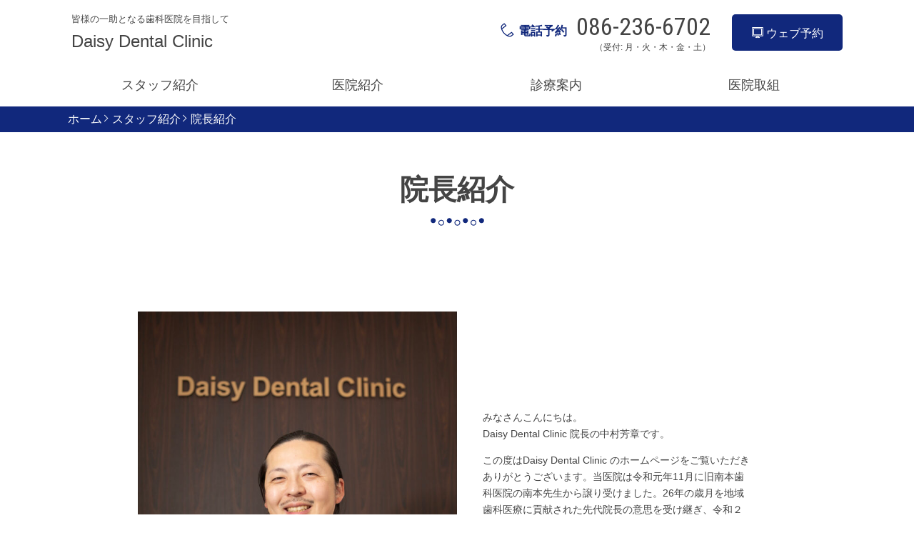

--- FILE ---
content_type: text/html; charset=UTF-8
request_url: https://daisy2020.com/%E3%82%B9%E3%82%BF%E3%83%83%E3%83%95%E7%B4%B9%E4%BB%8B/%E5%8C%BB%E9%99%A2%E7%90%86%E5%BF%B5/
body_size: 18807
content:
<!DOCTYPE html>
<html lang="ja">

<head>
    <meta charset="UTF-8">
    <meta http-equiv="X-UA-Compatible" content="IE=edge">
    <meta name="viewport" content="width=device-width, initial-scale=1.0,shrink-to-fit=no">
    <meta name="format-detection" content="telephone=no">
    <!-- Stylesheet -->
    <link rel="start" href="https://daisy2020.com" title="ホーム">
    <title>院長紹介 &#8211; Daisy Dental Clinic</title>
<meta name='robots' content='max-image-preview:large' />
<link rel='dns-prefetch' href='//webfonts.xserver.jp' />
<link rel='dns-prefetch' href='//fonts.googleapis.com' />
<link rel="alternate" type="application/rss+xml" title="Daisy Dental Clinic &raquo; フィード" href="https://daisy2020.com/feed/" />
<link rel="alternate" type="application/rss+xml" title="Daisy Dental Clinic &raquo; コメントフィード" href="https://daisy2020.com/comments/feed/" />
<link rel="alternate" title="oEmbed (JSON)" type="application/json+oembed" href="https://daisy2020.com/wp-json/oembed/1.0/embed?url=https%3A%2F%2Fdaisy2020.com%2F%25e3%2582%25b9%25e3%2582%25bf%25e3%2583%2583%25e3%2583%2595%25e7%25b4%25b9%25e4%25bb%258b%2F%25e5%258c%25bb%25e9%2599%25a2%25e7%2590%2586%25e5%25bf%25b5%2F" />
<link rel="alternate" title="oEmbed (XML)" type="text/xml+oembed" href="https://daisy2020.com/wp-json/oembed/1.0/embed?url=https%3A%2F%2Fdaisy2020.com%2F%25e3%2582%25b9%25e3%2582%25bf%25e3%2583%2583%25e3%2583%2595%25e7%25b4%25b9%25e4%25bb%258b%2F%25e5%258c%25bb%25e9%2599%25a2%25e7%2590%2586%25e5%25bf%25b5%2F&#038;format=xml" />
<style id='wp-img-auto-sizes-contain-inline-css' type='text/css'>
img:is([sizes=auto i],[sizes^="auto," i]){contain-intrinsic-size:3000px 1500px}
/*# sourceURL=wp-img-auto-sizes-contain-inline-css */
</style>
<style id='wp-emoji-styles-inline-css' type='text/css'>

	img.wp-smiley, img.emoji {
		display: inline !important;
		border: none !important;
		box-shadow: none !important;
		height: 1em !important;
		width: 1em !important;
		margin: 0 0.07em !important;
		vertical-align: -0.1em !important;
		background: none !important;
		padding: 0 !important;
	}
/*# sourceURL=wp-emoji-styles-inline-css */
</style>
<style id='wp-block-library-inline-css' type='text/css'>
:root{--wp-block-synced-color:#7a00df;--wp-block-synced-color--rgb:122,0,223;--wp-bound-block-color:var(--wp-block-synced-color);--wp-editor-canvas-background:#ddd;--wp-admin-theme-color:#007cba;--wp-admin-theme-color--rgb:0,124,186;--wp-admin-theme-color-darker-10:#006ba1;--wp-admin-theme-color-darker-10--rgb:0,107,160.5;--wp-admin-theme-color-darker-20:#005a87;--wp-admin-theme-color-darker-20--rgb:0,90,135;--wp-admin-border-width-focus:2px}@media (min-resolution:192dpi){:root{--wp-admin-border-width-focus:1.5px}}.wp-element-button{cursor:pointer}:root .has-very-light-gray-background-color{background-color:#eee}:root .has-very-dark-gray-background-color{background-color:#313131}:root .has-very-light-gray-color{color:#eee}:root .has-very-dark-gray-color{color:#313131}:root .has-vivid-green-cyan-to-vivid-cyan-blue-gradient-background{background:linear-gradient(135deg,#00d084,#0693e3)}:root .has-purple-crush-gradient-background{background:linear-gradient(135deg,#34e2e4,#4721fb 50%,#ab1dfe)}:root .has-hazy-dawn-gradient-background{background:linear-gradient(135deg,#faaca8,#dad0ec)}:root .has-subdued-olive-gradient-background{background:linear-gradient(135deg,#fafae1,#67a671)}:root .has-atomic-cream-gradient-background{background:linear-gradient(135deg,#fdd79a,#004a59)}:root .has-nightshade-gradient-background{background:linear-gradient(135deg,#330968,#31cdcf)}:root .has-midnight-gradient-background{background:linear-gradient(135deg,#020381,#2874fc)}:root{--wp--preset--font-size--normal:16px;--wp--preset--font-size--huge:42px}.has-regular-font-size{font-size:1em}.has-larger-font-size{font-size:2.625em}.has-normal-font-size{font-size:var(--wp--preset--font-size--normal)}.has-huge-font-size{font-size:var(--wp--preset--font-size--huge)}.has-text-align-center{text-align:center}.has-text-align-left{text-align:left}.has-text-align-right{text-align:right}.has-fit-text{white-space:nowrap!important}#end-resizable-editor-section{display:none}.aligncenter{clear:both}.items-justified-left{justify-content:flex-start}.items-justified-center{justify-content:center}.items-justified-right{justify-content:flex-end}.items-justified-space-between{justify-content:space-between}.screen-reader-text{border:0;clip-path:inset(50%);height:1px;margin:-1px;overflow:hidden;padding:0;position:absolute;width:1px;word-wrap:normal!important}.screen-reader-text:focus{background-color:#ddd;clip-path:none;color:#444;display:block;font-size:1em;height:auto;left:5px;line-height:normal;padding:15px 23px 14px;text-decoration:none;top:5px;width:auto;z-index:100000}html :where(.has-border-color){border-style:solid}html :where([style*=border-top-color]){border-top-style:solid}html :where([style*=border-right-color]){border-right-style:solid}html :where([style*=border-bottom-color]){border-bottom-style:solid}html :where([style*=border-left-color]){border-left-style:solid}html :where([style*=border-width]){border-style:solid}html :where([style*=border-top-width]){border-top-style:solid}html :where([style*=border-right-width]){border-right-style:solid}html :where([style*=border-bottom-width]){border-bottom-style:solid}html :where([style*=border-left-width]){border-left-style:solid}html :where(img[class*=wp-image-]){height:auto;max-width:100%}:where(figure){margin:0 0 1em}html :where(.is-position-sticky){--wp-admin--admin-bar--position-offset:var(--wp-admin--admin-bar--height,0px)}@media screen and (max-width:600px){html :where(.is-position-sticky){--wp-admin--admin-bar--position-offset:0px}}

/*# sourceURL=wp-block-library-inline-css */
</style><style id='wp-block-media-text-inline-css' type='text/css'>
.wp-block-media-text{box-sizing:border-box;
  /*!rtl:begin:ignore*/direction:ltr;
  /*!rtl:end:ignore*/display:grid;grid-template-columns:50% 1fr;grid-template-rows:auto}.wp-block-media-text.has-media-on-the-right{grid-template-columns:1fr 50%}.wp-block-media-text.is-vertically-aligned-top>.wp-block-media-text__content,.wp-block-media-text.is-vertically-aligned-top>.wp-block-media-text__media{align-self:start}.wp-block-media-text.is-vertically-aligned-center>.wp-block-media-text__content,.wp-block-media-text.is-vertically-aligned-center>.wp-block-media-text__media,.wp-block-media-text>.wp-block-media-text__content,.wp-block-media-text>.wp-block-media-text__media{align-self:center}.wp-block-media-text.is-vertically-aligned-bottom>.wp-block-media-text__content,.wp-block-media-text.is-vertically-aligned-bottom>.wp-block-media-text__media{align-self:end}.wp-block-media-text>.wp-block-media-text__media{
  /*!rtl:begin:ignore*/grid-column:1;grid-row:1;
  /*!rtl:end:ignore*/margin:0}.wp-block-media-text>.wp-block-media-text__content{direction:ltr;
  /*!rtl:begin:ignore*/grid-column:2;grid-row:1;
  /*!rtl:end:ignore*/padding:0 8%;word-break:break-word}.wp-block-media-text.has-media-on-the-right>.wp-block-media-text__media{
  /*!rtl:begin:ignore*/grid-column:2;grid-row:1
  /*!rtl:end:ignore*/}.wp-block-media-text.has-media-on-the-right>.wp-block-media-text__content{
  /*!rtl:begin:ignore*/grid-column:1;grid-row:1
  /*!rtl:end:ignore*/}.wp-block-media-text__media a{display:block}.wp-block-media-text__media img,.wp-block-media-text__media video{height:auto;max-width:unset;vertical-align:middle;width:100%}.wp-block-media-text.is-image-fill>.wp-block-media-text__media{background-size:cover;height:100%;min-height:250px}.wp-block-media-text.is-image-fill>.wp-block-media-text__media>a{display:block;height:100%}.wp-block-media-text.is-image-fill>.wp-block-media-text__media img{height:1px;margin:-1px;overflow:hidden;padding:0;position:absolute;width:1px;clip:rect(0,0,0,0);border:0}.wp-block-media-text.is-image-fill-element>.wp-block-media-text__media{height:100%;min-height:250px}.wp-block-media-text.is-image-fill-element>.wp-block-media-text__media>a{display:block;height:100%}.wp-block-media-text.is-image-fill-element>.wp-block-media-text__media img{height:100%;object-fit:cover;width:100%}@media (max-width:600px){.wp-block-media-text.is-stacked-on-mobile{grid-template-columns:100%!important}.wp-block-media-text.is-stacked-on-mobile>.wp-block-media-text__media{grid-column:1;grid-row:1}.wp-block-media-text.is-stacked-on-mobile>.wp-block-media-text__content{grid-column:1;grid-row:2}}
/*# sourceURL=https://daisy2020.com/wp-includes/blocks/media-text/style.min.css */
</style>
<style id='wp-block-paragraph-inline-css' type='text/css'>
.is-small-text{font-size:.875em}.is-regular-text{font-size:1em}.is-large-text{font-size:2.25em}.is-larger-text{font-size:3em}.has-drop-cap:not(:focus):first-letter{float:left;font-size:8.4em;font-style:normal;font-weight:100;line-height:.68;margin:.05em .1em 0 0;text-transform:uppercase}body.rtl .has-drop-cap:not(:focus):first-letter{float:none;margin-left:.1em}p.has-drop-cap.has-background{overflow:hidden}:root :where(p.has-background){padding:1.25em 2.375em}:where(p.has-text-color:not(.has-link-color)) a{color:inherit}p.has-text-align-left[style*="writing-mode:vertical-lr"],p.has-text-align-right[style*="writing-mode:vertical-rl"]{rotate:180deg}
/*# sourceURL=https://daisy2020.com/wp-includes/blocks/paragraph/style.min.css */
</style>
<style id='wp-block-verse-inline-css' type='text/css'>
pre.wp-block-verse{overflow:auto;white-space:pre-wrap}:where(pre.wp-block-verse){font-family:inherit}
/*# sourceURL=https://daisy2020.com/wp-includes/blocks/verse/style.min.css */
</style>
<style id='global-styles-inline-css' type='text/css'>
:root{--wp--preset--aspect-ratio--square: 1;--wp--preset--aspect-ratio--4-3: 4/3;--wp--preset--aspect-ratio--3-4: 3/4;--wp--preset--aspect-ratio--3-2: 3/2;--wp--preset--aspect-ratio--2-3: 2/3;--wp--preset--aspect-ratio--16-9: 16/9;--wp--preset--aspect-ratio--9-16: 9/16;--wp--preset--color--black: #000000;--wp--preset--color--cyan-bluish-gray: #abb8c3;--wp--preset--color--white: #ffffff;--wp--preset--color--pale-pink: #f78da7;--wp--preset--color--vivid-red: #cf2e2e;--wp--preset--color--luminous-vivid-orange: #ff6900;--wp--preset--color--luminous-vivid-amber: #fcb900;--wp--preset--color--light-green-cyan: #7bdcb5;--wp--preset--color--vivid-green-cyan: #00d084;--wp--preset--color--pale-cyan-blue: #8ed1fc;--wp--preset--color--vivid-cyan-blue: #0693e3;--wp--preset--color--vivid-purple: #9b51e0;--wp--preset--gradient--vivid-cyan-blue-to-vivid-purple: linear-gradient(135deg,rgb(6,147,227) 0%,rgb(155,81,224) 100%);--wp--preset--gradient--light-green-cyan-to-vivid-green-cyan: linear-gradient(135deg,rgb(122,220,180) 0%,rgb(0,208,130) 100%);--wp--preset--gradient--luminous-vivid-amber-to-luminous-vivid-orange: linear-gradient(135deg,rgb(252,185,0) 0%,rgb(255,105,0) 100%);--wp--preset--gradient--luminous-vivid-orange-to-vivid-red: linear-gradient(135deg,rgb(255,105,0) 0%,rgb(207,46,46) 100%);--wp--preset--gradient--very-light-gray-to-cyan-bluish-gray: linear-gradient(135deg,rgb(238,238,238) 0%,rgb(169,184,195) 100%);--wp--preset--gradient--cool-to-warm-spectrum: linear-gradient(135deg,rgb(74,234,220) 0%,rgb(151,120,209) 20%,rgb(207,42,186) 40%,rgb(238,44,130) 60%,rgb(251,105,98) 80%,rgb(254,248,76) 100%);--wp--preset--gradient--blush-light-purple: linear-gradient(135deg,rgb(255,206,236) 0%,rgb(152,150,240) 100%);--wp--preset--gradient--blush-bordeaux: linear-gradient(135deg,rgb(254,205,165) 0%,rgb(254,45,45) 50%,rgb(107,0,62) 100%);--wp--preset--gradient--luminous-dusk: linear-gradient(135deg,rgb(255,203,112) 0%,rgb(199,81,192) 50%,rgb(65,88,208) 100%);--wp--preset--gradient--pale-ocean: linear-gradient(135deg,rgb(255,245,203) 0%,rgb(182,227,212) 50%,rgb(51,167,181) 100%);--wp--preset--gradient--electric-grass: linear-gradient(135deg,rgb(202,248,128) 0%,rgb(113,206,126) 100%);--wp--preset--gradient--midnight: linear-gradient(135deg,rgb(2,3,129) 0%,rgb(40,116,252) 100%);--wp--preset--font-size--small: 14px;--wp--preset--font-size--medium: 20px;--wp--preset--font-size--large: 24px;--wp--preset--font-size--x-large: 42px;--wp--preset--font-size--normal: 18px;--wp--preset--font-size--huge: 32px;--wp--preset--spacing--20: 0.44rem;--wp--preset--spacing--30: 0.67rem;--wp--preset--spacing--40: 1rem;--wp--preset--spacing--50: 1.5rem;--wp--preset--spacing--60: 2.25rem;--wp--preset--spacing--70: 3.38rem;--wp--preset--spacing--80: 5.06rem;--wp--preset--shadow--natural: 6px 6px 9px rgba(0, 0, 0, 0.2);--wp--preset--shadow--deep: 12px 12px 50px rgba(0, 0, 0, 0.4);--wp--preset--shadow--sharp: 6px 6px 0px rgba(0, 0, 0, 0.2);--wp--preset--shadow--outlined: 6px 6px 0px -3px rgb(255, 255, 255), 6px 6px rgb(0, 0, 0);--wp--preset--shadow--crisp: 6px 6px 0px rgb(0, 0, 0);}:where(.is-layout-flex){gap: 0.5em;}:where(.is-layout-grid){gap: 0.5em;}body .is-layout-flex{display: flex;}.is-layout-flex{flex-wrap: wrap;align-items: center;}.is-layout-flex > :is(*, div){margin: 0;}body .is-layout-grid{display: grid;}.is-layout-grid > :is(*, div){margin: 0;}:where(.wp-block-columns.is-layout-flex){gap: 2em;}:where(.wp-block-columns.is-layout-grid){gap: 2em;}:where(.wp-block-post-template.is-layout-flex){gap: 1.25em;}:where(.wp-block-post-template.is-layout-grid){gap: 1.25em;}.has-black-color{color: var(--wp--preset--color--black) !important;}.has-cyan-bluish-gray-color{color: var(--wp--preset--color--cyan-bluish-gray) !important;}.has-white-color{color: var(--wp--preset--color--white) !important;}.has-pale-pink-color{color: var(--wp--preset--color--pale-pink) !important;}.has-vivid-red-color{color: var(--wp--preset--color--vivid-red) !important;}.has-luminous-vivid-orange-color{color: var(--wp--preset--color--luminous-vivid-orange) !important;}.has-luminous-vivid-amber-color{color: var(--wp--preset--color--luminous-vivid-amber) !important;}.has-light-green-cyan-color{color: var(--wp--preset--color--light-green-cyan) !important;}.has-vivid-green-cyan-color{color: var(--wp--preset--color--vivid-green-cyan) !important;}.has-pale-cyan-blue-color{color: var(--wp--preset--color--pale-cyan-blue) !important;}.has-vivid-cyan-blue-color{color: var(--wp--preset--color--vivid-cyan-blue) !important;}.has-vivid-purple-color{color: var(--wp--preset--color--vivid-purple) !important;}.has-black-background-color{background-color: var(--wp--preset--color--black) !important;}.has-cyan-bluish-gray-background-color{background-color: var(--wp--preset--color--cyan-bluish-gray) !important;}.has-white-background-color{background-color: var(--wp--preset--color--white) !important;}.has-pale-pink-background-color{background-color: var(--wp--preset--color--pale-pink) !important;}.has-vivid-red-background-color{background-color: var(--wp--preset--color--vivid-red) !important;}.has-luminous-vivid-orange-background-color{background-color: var(--wp--preset--color--luminous-vivid-orange) !important;}.has-luminous-vivid-amber-background-color{background-color: var(--wp--preset--color--luminous-vivid-amber) !important;}.has-light-green-cyan-background-color{background-color: var(--wp--preset--color--light-green-cyan) !important;}.has-vivid-green-cyan-background-color{background-color: var(--wp--preset--color--vivid-green-cyan) !important;}.has-pale-cyan-blue-background-color{background-color: var(--wp--preset--color--pale-cyan-blue) !important;}.has-vivid-cyan-blue-background-color{background-color: var(--wp--preset--color--vivid-cyan-blue) !important;}.has-vivid-purple-background-color{background-color: var(--wp--preset--color--vivid-purple) !important;}.has-black-border-color{border-color: var(--wp--preset--color--black) !important;}.has-cyan-bluish-gray-border-color{border-color: var(--wp--preset--color--cyan-bluish-gray) !important;}.has-white-border-color{border-color: var(--wp--preset--color--white) !important;}.has-pale-pink-border-color{border-color: var(--wp--preset--color--pale-pink) !important;}.has-vivid-red-border-color{border-color: var(--wp--preset--color--vivid-red) !important;}.has-luminous-vivid-orange-border-color{border-color: var(--wp--preset--color--luminous-vivid-orange) !important;}.has-luminous-vivid-amber-border-color{border-color: var(--wp--preset--color--luminous-vivid-amber) !important;}.has-light-green-cyan-border-color{border-color: var(--wp--preset--color--light-green-cyan) !important;}.has-vivid-green-cyan-border-color{border-color: var(--wp--preset--color--vivid-green-cyan) !important;}.has-pale-cyan-blue-border-color{border-color: var(--wp--preset--color--pale-cyan-blue) !important;}.has-vivid-cyan-blue-border-color{border-color: var(--wp--preset--color--vivid-cyan-blue) !important;}.has-vivid-purple-border-color{border-color: var(--wp--preset--color--vivid-purple) !important;}.has-vivid-cyan-blue-to-vivid-purple-gradient-background{background: var(--wp--preset--gradient--vivid-cyan-blue-to-vivid-purple) !important;}.has-light-green-cyan-to-vivid-green-cyan-gradient-background{background: var(--wp--preset--gradient--light-green-cyan-to-vivid-green-cyan) !important;}.has-luminous-vivid-amber-to-luminous-vivid-orange-gradient-background{background: var(--wp--preset--gradient--luminous-vivid-amber-to-luminous-vivid-orange) !important;}.has-luminous-vivid-orange-to-vivid-red-gradient-background{background: var(--wp--preset--gradient--luminous-vivid-orange-to-vivid-red) !important;}.has-very-light-gray-to-cyan-bluish-gray-gradient-background{background: var(--wp--preset--gradient--very-light-gray-to-cyan-bluish-gray) !important;}.has-cool-to-warm-spectrum-gradient-background{background: var(--wp--preset--gradient--cool-to-warm-spectrum) !important;}.has-blush-light-purple-gradient-background{background: var(--wp--preset--gradient--blush-light-purple) !important;}.has-blush-bordeaux-gradient-background{background: var(--wp--preset--gradient--blush-bordeaux) !important;}.has-luminous-dusk-gradient-background{background: var(--wp--preset--gradient--luminous-dusk) !important;}.has-pale-ocean-gradient-background{background: var(--wp--preset--gradient--pale-ocean) !important;}.has-electric-grass-gradient-background{background: var(--wp--preset--gradient--electric-grass) !important;}.has-midnight-gradient-background{background: var(--wp--preset--gradient--midnight) !important;}.has-small-font-size{font-size: var(--wp--preset--font-size--small) !important;}.has-medium-font-size{font-size: var(--wp--preset--font-size--medium) !important;}.has-large-font-size{font-size: var(--wp--preset--font-size--large) !important;}.has-x-large-font-size{font-size: var(--wp--preset--font-size--x-large) !important;}
/*# sourceURL=global-styles-inline-css */
</style>

<style id='classic-theme-styles-inline-css' type='text/css'>
/*! This file is auto-generated */
.wp-block-button__link{color:#fff;background-color:#32373c;border-radius:9999px;box-shadow:none;text-decoration:none;padding:calc(.667em + 2px) calc(1.333em + 2px);font-size:1.125em}.wp-block-file__button{background:#32373c;color:#fff;text-decoration:none}
/*# sourceURL=/wp-includes/css/classic-themes.min.css */
</style>
<link rel='stylesheet' id='cmctheme-clinic-dental-bootstrap-css' href='https://daisy2020.com/wp-content/themes/cmctheme-clinic-dental/assets/css/bootstrap-grid.min.css?ver=20200307053912' type='text/css' media='all' />
<link rel='stylesheet' id='cmctheme-clinic-dental-assets-css' href='https://daisy2020.com/wp-content/themes/cmctheme-clinic-dental/assets/css/style.min.css?ver=20200307053912' type='text/css' media='all' />
<link rel='stylesheet' id='cmctheme-clinic-dental-slick-css' href='https://daisy2020.com/wp-content/themes/cmctheme-clinic-dental/assets/css/slick.min.css?ver=20200307053912' type='text/css' media='all' />
<link rel='stylesheet' id='googlefonts-css' href='https://fonts.googleapis.com/css?family=Roboto+Condensed&#038;ver=1.1' type='text/css' media='all' />
<link rel='stylesheet' id='cmctheme-clinic-dental-css' href='https://daisy2020.com/wp-content/themes/cmctheme-clinic-dental/style.css?ver=20200307053912' type='text/css' media='all' />
<script type="text/javascript" src="https://daisy2020.com/wp-includes/js/jquery/jquery.min.js?ver=3.7.1" id="jquery-core-js"></script>
<script type="text/javascript" src="https://daisy2020.com/wp-includes/js/jquery/jquery-migrate.min.js?ver=3.4.1" id="jquery-migrate-js"></script>
<script type="text/javascript" src="//webfonts.xserver.jp/js/xserverv3.js?fadein=0&amp;ver=2.0.9" id="typesquare_std-js"></script>
<link rel="https://api.w.org/" href="https://daisy2020.com/wp-json/" /><link rel="alternate" title="JSON" type="application/json" href="https://daisy2020.com/wp-json/wp/v2/pages/55" /><link rel="EditURI" type="application/rsd+xml" title="RSD" href="https://daisy2020.com/xmlrpc.php?rsd" />
<meta name="generator" content="WordPress 6.9" />
<link rel="canonical" href="https://daisy2020.com/%e3%82%b9%e3%82%bf%e3%83%83%e3%83%95%e7%b4%b9%e4%bb%8b/%e5%8c%bb%e9%99%a2%e7%90%86%e5%bf%b5/" />
<link rel='shortlink' href='https://daisy2020.com/?p=55' />
<style type="text/css">
.header-ContactTel_Label,
.header-NavThird_Link:hover,
.footer-Sns_Link,
.footer-Widget table a,
.unit-Info_Title,
.unit-NewsItem_Date,
.unit-Outline_Tilte,
.unit-OutlineItem_Title,
.unit-Blog_Tilte,
.unit-BlogMeta,
.unit-EntryItem_Link,
.unit-Pagination_Link:hover,
.single-EntryBody h2,
.single-EntryBody a,
.unit-PageNav_PageLink:hover,
.single-EntryComments a,
.page-EntryBody h2,
.page-EntryBody a,
.error-EntryBody_Title,
.slick-dots li button:before,
.slick-dots li.slick-active button:before {
  color: #11287c;
}

.header-ContactWeb_Btn,
.footer-Global,
.unit-Info_Link,
.unit-BizDay_Close,
.unit-OutlineItem_Link,
.unit-Feature_Link,
.unit-BreadCrumb,
.unit-PageNav_Link,
.single-EntryComments .comment-reply-link,
.unit-ToTop_Link,
.page-EntryBody>table th,
.error-EntryBody_Link,
.unit-PageMenu_Links a.post-page-numbers:hover,
.unit-PageMenu_Links a.post-page-numbers:focus {
  background-color: #11287c;
}

.header-Nav_Link:before {
  border-top: 2px solid #11287c;
  border-right: 2px solid #11287c;
}

.single-EntryComments .comment-form-comment textarea:focus,
.single-EntryComments .comment-form-author input:focus,
.single-EntryComments .comment-form-email input:focus,
.single-EntryComments .comment-form-url input:focus {
  border-color: #11287c;
}

.unit-BizDay_Open {
  border: 7px solid #11287c;
}

.page-EntryBody h3,
.single-EntryBody h3 {
  border-left: 2px solid #11287c;
}

.error-Container {
  border-top: 5px solid #11287c;
}

.unit-BizDay_Caption .icon,
.unit-News_Title .icon,
.unit-Outline_Tilte .icon,
.unit-Feature_Title .icon,
.unit-Blog_Tilte .icon,
.unit-BlogMeta_Item .icon,
.unit-PageHeader_Title .icon,
.unit-EntryMeta_Item .icon,
.unit-PageNav_Item .icon {
  fill: #11287c;
}

.unit-News_Link,
.unit-BlogItem_More {
  color: #11287c;
  border: 1px solid #11287c;
}

.unit-Pagination_Link[aria-current] {
  border-color: #11287c;
  background-color: #11287c;
}

.page-EntryBody .wp-block-latest-posts:not(.is-grid) li:before,
.page-EntryBody .wp-block-categories li:before,
.page-EntryBody .wp-block-archives li:before,
.single-EntryBody .wp-block-latest-posts:not(.is-grid) li:before,
.single-EntryBody .wp-block-categories li:before,
.single-EntryBody .wp-block-archives li:before {
  border-left-color: #11287c;
}

@media screen and (min-width: 992px) {

  .header-Nav_Item:hover,
  .header-NavSecond_Link{
    background-color: #11287c;

}

  .header-Nav_Item:focus-within {
    background-color: #11287c;

  }

  .header-Nav_Item:hover .header-NavSecond{
    border-top: 8px solid #11287c;
  }
  .header-Nav_Item:focus-within .header-NavSecond {
    border-top: 8px solid #11287c;
  }
}

.header-NavSecond,
.footer-Widget table caption,
.footer-Widget table tfoot,
.unit-Wrap-colored,
.unit-BizDay thead,
.unit-BlogItem_Link:hover,
.unit-BlogItem_Link:focus,
.unit-PageHeader,
.unit-Pagination_Link:hover {
  background-color: #ffffff;
}

.unit-Wrap-borderd {
  border-bottom: 1px solid #ffffff;
}


</style>
<link rel="icon" href="https://daisy2020.com/wp-content/uploads/2020/08/cropped-2b16de7230757d9bfa91486332373fb6-32x32.png" sizes="32x32" />
<link rel="icon" href="https://daisy2020.com/wp-content/uploads/2020/08/cropped-2b16de7230757d9bfa91486332373fb6-192x192.png" sizes="192x192" />
<link rel="apple-touch-icon" href="https://daisy2020.com/wp-content/uploads/2020/08/cropped-2b16de7230757d9bfa91486332373fb6-180x180.png" />
<meta name="msapplication-TileImage" content="https://daisy2020.com/wp-content/uploads/2020/08/cropped-2b16de7230757d9bfa91486332373fb6-270x270.png" />
</head>

<body data-rsssl=1>
    <svg aria-hidden="true" style="position: absolute; width: 0; height: 0; overflow: hidden;" version="1.1" xmlns="http://www.w3.org/2000/svg" xmlns:xlink="http://www.w3.org/1999/xlink">
<defs>
<symbol id="icon-arw-down" viewBox="0 0 32 32">
<path d="M30.6 11.7c-0.030 0.383-0.176 0.727-0.402 1.003l0.003-0.003-12.6 12.6c-0.252 0.247-0.598 0.4-0.98 0.4-0.007 0-0.014-0-0.021-0h0.001c-0.023 0.001-0.051 0.002-0.078 0.002-0.395 0-0.755-0.153-1.023-0.403l0.001 0.001-12.5-12.6c-0.288-0.24-0.469-0.599-0.469-1s0.182-0.76 0.467-0.998l0.002-0.002c0.24-0.288 0.599-0.469 1-0.469s0.76 0.182 0.998 0.467l0.002 0.002 11.6 11.6 11.5-11.6c0.258-0.291 0.633-0.474 1.050-0.474s0.792 0.183 1.049 0.473l0.001 0.001c0.224 0.273 0.37 0.617 0.4 0.994l0 0.006z"></path>
</symbol>
<symbol id="icon-arw-left" viewBox="0 0 32 32">
<path d="M20.3 30c-0.018 0.001-0.039 0.001-0.061 0.001-0.369 0-0.702-0.154-0.939-0.401l-0-0-12.6-12.6c-0.237-0.264-0.382-0.615-0.382-1s0.145-0.736 0.383-1.001l-0.001 0.001 12.6-12.6c0.24-0.288 0.599-0.469 1-0.469s0.76 0.182 0.998 0.467l0.002 0.002c0.288 0.24 0.469 0.599 0.469 1s-0.182 0.76-0.467 0.998l-0.002 0.002-11.6 11.6 11.6 11.6c0.288 0.24 0.469 0.599 0.469 1s-0.182 0.76-0.467 0.998l-0.002 0.002c-0.237 0.248-0.57 0.401-0.939 0.401-0.021 0-0.043-0-0.064-0.002l0.003 0z"></path>
</symbol>
<symbol id="icon-arw-right" viewBox="0 0 32 32">
<path d="M11.7 2c0.018-0.001 0.039-0.001 0.061-0.001 0.369 0 0.702 0.154 0.939 0.401l0 0 12.6 12.6c0.237 0.264 0.382 0.615 0.382 1s-0.145 0.736-0.383 1.001l0.001-0.001-12.6 12.6c-0.256 0.256-0.609 0.414-1 0.414-0.781 0-1.414-0.633-1.414-1.414 0-0.391 0.158-0.744 0.414-1l11.6-11.6-11.6-11.6c-0.288-0.24-0.469-0.599-0.469-1s0.182-0.76 0.467-0.998l0.002-0.002c0.237-0.248 0.57-0.401 0.939-0.401 0.021 0 0.043 0 0.064 0.002l-0.003-0z"></path>
</symbol>
<symbol id="icon-arw-up" viewBox="0 0 32 32">
<path d="M2.5 20.3c0.022-0.402 0.211-0.757 0.498-0.998l0.002-0.002 12.5-12.6c0.267-0.249 0.627-0.402 1.022-0.402 0.027 0 0.055 0.001 0.082 0.002l-0.004-0c0.006-0 0.013-0 0.020-0 0.382 0 0.728 0.153 0.98 0.4l12.6 12.6c0.237 0.264 0.382 0.615 0.382 1s-0.145 0.736-0.383 1.001l0.001-0.001c-0.27 0.265-0.641 0.429-1.050 0.429s-0.78-0.164-1.050-0.429l0 0-11.5-11.6-11.6 11.6c-0.24 0.288-0.599 0.469-1 0.469s-0.76-0.182-0.998-0.467l-0.002-0.002c-0.289-0.243-0.478-0.598-0.5-0.996l-0-0.004z"></path>
</symbol>
<symbol id="icon-desktop" viewBox="0 0 32 32">
<path d="M30.5 0.8h-29c-0.032-0.004-0.069-0.006-0.106-0.006-0.497 0-0.9 0.403-0.9 0.9 0 0.037 0.002 0.074 0.007 0.111l-0-0.004v23.6c0 0.552 0.448 1 1 1v0h12.3l-3.6 3c-0.23 0.165-0.378 0.432-0.378 0.733 0 0.133 0.029 0.259 0.080 0.372l-0.002-0.006c0.126 0.393 0.477 0.676 0.897 0.7l0.003 0h10.4c0.423-0.024 0.774-0.307 0.898-0.693l0.002-0.007c0.049-0.108 0.078-0.234 0.078-0.367 0-0.301-0.148-0.568-0.375-0.731l-0.003-0.002-3.6-3h12.3c0.552 0 1-0.448 1-1v0-23.6c0.004-0.032 0.006-0.069 0.006-0.106 0-0.497-0.403-0.9-0.9-0.9-0.037 0-0.074 0.002-0.111 0.007l0.004-0zM13.5 29.2l2.5-2.1 2.5 2.1zM29.5 24.4h-27v-21.6h27z"></path>
<path d="M4.9 23.2h22.2c0.552 0 1-0.448 1-1v0-17.2c0-0.552-0.448-1-1-1v0h-22.2c-0.552 0-1 0.448-1 1v0 17.2c0 0.552 0.448 1 1 1v0zM5.9 6h20.2v15.2h-20.2z"></path>
</symbol>
<symbol id="icon-direction" viewBox="0 0 32 32">
<path d="M24.3 11.4c0.009 0 0.019 0 0.029 0 0.266 0 0.506-0.116 0.67-0.3l0.001-0.001 2.5-3c0.136-0.143 0.219-0.337 0.219-0.55s-0.083-0.407-0.219-0.55l0 0-2.5-3.1c-0.166-0.185-0.405-0.3-0.671-0.3-0.010 0-0.020 0-0.030 0.001l0.001-0h-7.3v-1.8c0-0.552-0.448-1-1-1s-1 0.448-1 1v0 1.8h-8.5c-0.497 0-0.9 0.403-0.9 0.9v0 6c0 0.497 0.403 0.9 0.9 0.9v0h8.5v1.7h-7.3c-0.288 0.031-0.536 0.18-0.698 0.397l-0.002 0.003-2.5 3c-0.136 0.143-0.219 0.337-0.219 0.55s0.083 0.407 0.219 0.55l-0-0 2.5 3.1c0.166 0.185 0.405 0.3 0.671 0.3 0.010 0 0.020-0 0.030-0l-0.001 0h7.3v8.3h-4.1c-0.002 0-0.003 0-0.005 0-0.517 0-0.942 0.392-0.995 0.896l-0 0.004c0 0.552 0.448 1 1 1v0h10.2c0.552 0 1-0.448 1-1v0c-0.052-0.508-0.478-0.9-0.995-0.9-0.002 0-0.004 0-0.005 0h-4.1v-8.3h8.5c0.497 0 0.9-0.403 0.9-0.9v0-6.1c0-0.497-0.403-0.9-0.9-0.9v0h-8.5v-1.7zM24.6 14.9v4.3h-16.5l-1.8-2.1 1.8-2.2h16.5zM16 9.7h-8.6v-4.3h16.5l1.8 2.1-1.8 2.2h-7.9z"></path>
</symbol>
<symbol id="icon-dots" viewBox="0 0 222 32">
<path d="M221.605 10.884c0 5.771-4.678 10.449-10.449 10.449s-10.449-4.678-10.449-10.449c0-5.771 4.678-10.449 10.449-10.449s10.449 4.678 10.449 10.449z"></path>
<path fill="#fff" style="fill: var(--color2, #fff)" d="M188.299 19.592c0 5.771-4.678 10.449-10.449 10.449s-10.449-4.678-10.449-10.449c0-5.771 4.678-10.449 10.449-10.449s10.449 4.678 10.449 10.449z"></path>
<path d="M177.85 31.565c-6.612 0-11.973-5.36-11.973-11.973v0c0-6.612 5.36-11.973 11.973-11.973v0c6.612 0 11.973 5.36 11.973 11.973s-5.36 11.973-11.973 11.973v0zM177.85 10.884c-4.809 0-8.707 3.898-8.707 8.707s3.898 8.707 8.707 8.707c4.809 0 8.707-3.898 8.707-8.707v0c0-4.809-3.898-8.707-8.707-8.707v0z"></path>
<path d="M154.775 10.884c0 5.771-4.678 10.449-10.449 10.449s-10.449-4.678-10.449-10.449c0-5.771 4.678-10.449 10.449-10.449s10.449 4.678 10.449 10.449z"></path>
<path fill="#fff" style="fill: var(--color2, #fff)" d="M121.469 19.592c0 5.771-4.678 10.449-10.449 10.449s-10.449-4.678-10.449-10.449c0-5.771 4.678-10.449 10.449-10.449s10.449 4.678 10.449 10.449z"></path>
<path d="M111.020 31.565c-6.612 0-11.973-5.36-11.973-11.973v0c0-6.612 5.36-11.973 11.973-11.973s11.973 5.36 11.973 11.973v0c0 6.612-5.36 11.973-11.973 11.973v0zM111.020 10.884c-4.809 0-8.707 3.898-8.707 8.707s3.898 8.707 8.707 8.707c4.809 0 8.707-3.898 8.707-8.707v0c0-4.809-3.898-8.707-8.707-8.707v0z"></path>
<path d="M88.163 10.884c0 5.771-4.678 10.449-10.449 10.449s-10.449-4.678-10.449-10.449c0-5.771 4.678-10.449 10.449-10.449s10.449 4.678 10.449 10.449z"></path>
<path fill="#fff" style="fill: var(--color2, #fff)" d="M54.639 19.592c0 5.771-4.678 10.449-10.449 10.449s-10.449-4.678-10.449-10.449c0-5.771 4.678-10.449 10.449-10.449s10.449 4.678 10.449 10.449z"></path>
<path d="M44.19 31.565c-6.612 0-11.973-5.36-11.973-11.973s5.36-11.973 11.973-11.973v0c6.612 0 11.973 5.36 11.973 11.973v0c0 6.612-5.36 11.973-11.973 11.973v0zM44.19 10.884c-4.714 0.122-8.49 3.972-8.49 8.705 0 4.809 3.898 8.707 8.707 8.707s8.706-3.897 8.707-8.705v-0c0-0.001 0-0.002 0-0.003 0-4.809-3.898-8.707-8.707-8.707-0.077 0-0.153 0.001-0.229 0.003l0.011-0z"></path>
<path d="M21.333 10.884c0 5.771-4.678 10.449-10.449 10.449s-10.449-4.678-10.449-10.449c0-5.771 4.678-10.449 10.449-10.449s10.449 4.678 10.449 10.449z"></path>
</symbol>
<symbol id="icon-facebook" viewBox="0 0 32 32">
<path d="M25.5 0.8c3.126 0.055 5.645 2.574 5.7 5.695l0 0.005v19c-0.055 3.126-2.574 5.645-5.695 5.7l-0.005 0h-3.7v-11.8h3.9l0.6-4.6h-4.5v-2.9c0-1.3 0.3-2.2 2.3-2.2h2.4v-4.1l-3.6-0.2c-3.5 0-5.9 2.1-5.9 6v3.4h-3.9v4.6h3.9v11.8h-10.5c-3.126-0.055-5.645-2.574-5.7-5.695l-0-0.005v-19c0.055-3.126 2.574-5.645 5.695-5.7l0.005-0z"></path>
</symbol>
<symbol id="icon-folder" viewBox="0 0 32 32">
<path d="M12.1 3.7c0.023-0.001 0.051-0.001 0.078-0.001 0.771 0 1.46 0.349 1.919 0.897l0.003 0.004 1.9 2.9c0.457 0.546 1.138 0.893 1.899 0.9h11.401c1.028 0.052 1.848 0.872 1.9 1.895l0 0.005v16.2c-0.052 1.028-0.872 1.848-1.895 1.9l-0.005 0h-26.6c-1.028-0.052-1.848-0.872-1.9-1.895l-0-0.005v-17.6c-0-0.010-0-0.022-0-0.033 0-0.329 0.113-0.631 0.303-0.869l-0.002 0.003 2-3.4c0.264-0.541 0.811-0.908 1.442-0.908 0.055 0 0.11 0.003 0.164 0.008l-0.007-0.001h7.4z"></path>
</symbol>
<symbol id="icon-house" viewBox="0 0 32 32">
<path d="M26.4 30.1h-7.2c-0.497 0-0.9-0.403-0.9-0.9v0-5.7c0-1.215-0.985-2.2-2.2-2.2v0h-0.2c-1.215 0-2.2 0.985-2.2 2.2v0 5.7c0 0.497-0.403 0.9-0.9 0.9h-7.2c-0.497 0-0.9-0.403-0.9-0.9v0-12.8h-2.8c-0.401-0.007-0.744-0.249-0.897-0.594l-0.003-0.006c-0.021-0.076-0.033-0.164-0.033-0.255 0-0.296 0.128-0.561 0.332-0.744l0.001-0.001 14.1-12.6c0.159-0.142 0.369-0.229 0.6-0.229s0.442 0.087 0.601 0.23l-0.001-0.001 14.1 12.6c0.205 0.184 0.333 0.45 0.333 0.745 0 0.091-0.012 0.178-0.035 0.262l0.002-0.007c-0.156 0.351-0.499 0.593-0.899 0.6h-2.801v12.8c0 0.497-0.403 0.9-0.9 0.9v0zM20.1 28.3h5.3v-12.8c0.052-0.508 0.478-0.9 0.995-0.9 0.002 0 0.004 0 0.005 0h1.3l-11.7-10.5-11.7 10.5h1.3c0.002 0 0.003 0 0.005 0 0.517 0 0.942 0.392 0.995 0.896l0 0.004v12.8h5.3v-4.8c0-2.209 1.791-4 4-4v0h0.2c2.209 0 4 1.791 4 4v0z"></path>
</symbol>
<symbol id="icon-phone" viewBox="0 0 32 32">
<path d="M29.7 25.9c-0.004-0.259-0.078-0.5-0.203-0.706l0.003 0.006-3.7-4.6c-0.184-0.209-0.452-0.339-0.751-0.339-0.248 0-0.476 0.091-0.651 0.241l0.001-0.001-8.6 6.9 0.2 0.2c-2.666-1.576-4.919-3.543-6.762-5.851l-0.038-0.049c-1.832-2.24-3.296-4.867-4.25-7.726l-0.050-0.174 0.2 0.2 8.6-6.9c0.241-0.141 0.4-0.398 0.4-0.693 0-0.003 0-0.005-0-0.008v0c-0.023-0.259-0.094-0.497-0.205-0.711l0.005 0.011-3.7-4.5c-0.184-0.244-0.474-0.4-0.8-0.4-0.226 0-0.435 0.075-0.602 0.202l0.002-0.002-4.5 3.7c-1.7 1.7-2.4 4.4-1.7 7.8 0.866 4.006 2.613 7.512 5.033 10.441l-0.033-0.041c4.2 5.3 9.4 8.3 13.5 8.3 0.073 0.003 0.159 0.005 0.246 0.005 1.249 0 2.41-0.375 3.377-1.019l-0.022 0.014 0.5-0.3 4.1-3.3c0.185-0.19 0.324-0.425 0.397-0.689l0.003-0.011zM9.3 3.2l2.4 3-7.2 5.7c-0.5-2.7 0.1-4.9 1.5-6zM23.9 28.3v0c-1.4 1.2-3.7 1.1-6.2 0.1l7.2-5.7 2.4 2.9z"></path>
</symbol>
<symbol id="icon-stethoscope" viewBox="0 0 32 32">
<path d="M29.2 12.5c0.001-0.032 0.001-0.071 0.001-0.109 0-2.485-2.015-4.5-4.5-4.5s-4.5 2.015-4.5 4.5c0 2.166 1.531 3.975 3.569 4.404l0.029 0.005v6.2c-0.4 3.017-2.956 5.321-6.050 5.321s-5.65-2.304-6.047-5.29l-0.003-0.031v-1.4c3.933-0.554 6.936-3.867 7-7.893l0-0.007v-11.7c0-0.497-0.403-0.9-0.9-0.9v0h-2.4c-0.497 0-0.9 0.403-0.9 0.9v0c0 0.002 0 0.003 0 0.005 0 0.517 0.392 0.942 0.896 0.995l0.004 0h1.4v10.7c-0.4 3.017-2.956 5.321-6.050 5.321s-5.65-2.304-6.047-5.29l-0.003-0.031v-10.7h1.4c0.508-0.053 0.9-0.478 0.9-0.995 0-0.002 0-0.004 0-0.005v0c0-0.497-0.403-0.9-0.9-0.9v0h-2.3c-0.030-0.004-0.065-0.006-0.1-0.006-0.497 0-0.9 0.403-0.9 0.9 0 0.002 0 0.004 0 0.006v-0 11.7c0.064 4.033 3.067 7.346 6.957 7.895l0.043 0.005v1.4c0.464 4.017 3.846 7.107 7.95 7.107s7.486-3.090 7.947-7.070l0.003-0.037v-6.2c2.011-0.431 3.497-2.191 3.5-4.3v-0zM24.7 15.1c-1.392-0.055-2.5-1.197-2.5-2.598 0-0.001 0-0.001 0-0.002v0c0.245-1.201 1.294-2.093 2.55-2.093s2.305 0.891 2.547 2.076l0.003 0.017c0 1.436-1.164 2.6-2.6 2.6v0z"></path>
<path d="M26.4 12.3c0 0.663-0.537 1.2-1.2 1.2s-1.2-0.537-1.2-1.2c0-0.663 0.537-1.2 1.2-1.2s1.2 0.537 1.2 1.2z"></path>
</symbol>
<symbol id="icon-tags" viewBox="0 0 32 32">
<path d="M20.8 9h-9.6c-0.718 0-1.3 0.582-1.3 1.3v0 12.3c0 0.718 0.582 1.3 1.3 1.3v0c0.030 0.003 0.066 0.004 0.101 0.004 0.307 0 0.587-0.115 0.8-0.305l-0.001 0.001 3.9-3.6 3.9 3.6c0.211 0.189 0.491 0.304 0.799 0.304 0.036 0 0.071-0.002 0.106-0.005l-0.005 0h0.5c0.474-0.201 0.8-0.662 0.8-1.2v0-12.4c0-0.718-0.582-1.3-1.3-1.3v0zM16 0.8c-8.395 0-15.2 6.805-15.2 15.2s6.805 15.2 15.2 15.2c8.395 0 15.2-6.805 15.2-15.2v0c0-8.395-6.805-15.2-15.2-15.2v0zM16 29.1c-7.235 0-13.1-5.865-13.1-13.1s5.865-13.1 13.1-13.1c7.235 0 13.1 5.865 13.1 13.1v0c0 7.235-5.865 13.1-13.1 13.1v0z"></path>
</symbol>
<symbol id="icon-tooth" viewBox="0 0 32 32">
<path d="M29.6 7.5c-0.3-3.4-3.6-4.3-5.6-4.4-3.2-2.5-7.3-2.3-8-2.3s-5-0.2-8.2 2.3c-2 0.1-5.3 1-5.6 4.4s0.9 7.1 2.4 10.4 3 7.4 3.1 9.3 1.3 3.8 3.6 4c0.4 0 1.8 0.1 4.7-5.7 2.5 5.3 3.8 5.7 4.4 5.7h0.1c2.3-0.2 3.4-1.5 3.6-4s1.1-5.1 3.1-9.3 2.8-6.3 2.4-10.4zM25.4 17.1c-2.1 4.4-3.2 7.8-3.3 10s-0.7 2-1.6 2.1-2.3-3.3-3.6-6.4c-0.235-0.363-0.637-0.6-1.095-0.6-0.002 0-0.003 0-0.005 0h0c-0.373 0.083-0.669 0.347-0.798 0.692l-0.002 0.008c-1.4 3.1-3 5.9-3.7 6.3s-1.5-0.3-1.6-2.1-1.2-5.6-3.3-10-2.5-6.1-2.2-9.4 3.1-2.6 3.8-2.6h0.1l0.7-0.2c2.8-2.5 7-2.1 7.1-2.1h0.2c0.21-0.016 0.456-0.025 0.703-0.025 2.346 0 4.505 0.8 6.219 2.141l-0.022-0.017 0.7 0.2c0.1 0 3.7-0.1 3.9 2.6s-0.5 5.8-2.2 9.4z"></path>
<path d="M18.2 6.9c0.43-0.158 0.927-0.25 1.445-0.25 0.231 0 0.458 0.018 0.679 0.053l-0.024-0.003c0.123 0.059 0.268 0.093 0.421 0.093 0.552 0 1-0.448 1-1s-0.448-1-1-1c-0.042 0-0.084 0.003-0.125 0.008l0.005-0c-0.342-0.078-0.734-0.123-1.137-0.123-1.236 0-2.373 0.423-3.274 1.132l0.011-0.009c-0.89-0.7-2.027-1.123-3.263-1.123-0.403 0-0.795 0.045-1.173 0.13l0.035-0.007c-0.463 0.093-0.807 0.497-0.807 0.981 0 0.042 0.003 0.083 0.008 0.124l-0.001-0.005c0.087 0.471 0.494 0.824 0.984 0.824 0.076 0 0.151-0.009 0.222-0.025l-0.007 0.001c0.188-0.032 0.404-0.050 0.625-0.050 0.494 0 0.967 0.092 1.402 0.259l-0.027-0.009c-1.625 0.418-3.017 1.258-4.096 2.396l-0.004 0.004c-0.144 0.159-0.231 0.37-0.231 0.602 0 0.281 0.128 0.531 0.33 0.696l0.002 0.001c0.18 0.177 0.427 0.286 0.7 0.286s0.52-0.109 0.7-0.286l-0 0c1.137-1.232 2.759-2 4.561-2 0.014 0 0.028 0 0.041 0h-0.002c1.809 0.026 3.436 0.787 4.598 1.998l0.002 0.002c0.197 0.186 0.463 0.301 0.756 0.301 0.015 0 0.031-0 0.046-0.001l-0.002 0c0.24-0.020 0.45-0.132 0.599-0.299l0.001-0.001c0.203-0.166 0.331-0.417 0.331-0.698 0-0.232-0.088-0.444-0.232-0.603l0.001 0.001c-1.083-1.142-2.475-1.982-4.041-2.387l-0.059-0.013z"></path>
</symbol>
<symbol id="icon-twitter" viewBox="0 0 32 32">
<path d="M31.2 6.6c-0.864 1.245-1.89 2.304-3.064 3.174l-0.036 0.026v0.8c0 8.3-6.3 17.7-17.7 17.7-0.040 0-0.087 0-0.133 0-3.519 0-6.795-1.045-9.533-2.841l0.066 0.041h1.5c0.030 0 0.065 0 0.1 0 2.861 0 5.503-0.939 7.634-2.525l-0.034 0.024c-2.717-0.092-4.99-1.892-5.788-4.355l-0.012-0.045h1.2c0.165 0.024 0.356 0.037 0.549 0.037 0.374 0 0.736-0.050 1.080-0.144l-0.029 0.007c-2.855-0.618-4.968-3.108-5-6.097l-0-0.003c0.829 0.501 1.83 0.798 2.899 0.8h0.001c-1.696-1.102-2.802-2.988-2.802-5.132 0-0.059 0.001-0.118 0.002-0.177l-0 0.009c0.004-1.138 0.3-2.205 0.817-3.133l-0.017 0.033c3.109 3.775 7.693 6.237 12.858 6.498l0.042 0.002c-0.109-0.414-0.18-0.894-0.2-1.387l-0-0.013c0.061-3.433 2.858-6.192 6.299-6.192 1.763 0 3.356 0.724 4.5 1.891l0.001 0.001c1.507-0.265 2.851-0.789 4.049-1.528l-0.049 0.028c-0.507 1.487-1.494 2.7-2.772 3.484l-0.028 0.016c1.341-0.183 2.554-0.534 3.687-1.034l-0.087 0.034z"></path>
</symbol>
<symbol id="icon-nurse" viewBox="0 0 32 32">
<path d="M25.8 8.4l1.2-5.2c0.041-0.093 0.064-0.201 0.064-0.314 0-0.184-0.062-0.353-0.166-0.488l0.001 0.002c-0.134-0.207-0.347-0.354-0.595-0.399l-0.006-0.001c-3.064-0.762-6.581-1.199-10.2-1.199s-7.136 0.437-10.502 1.261l0.302-0.062c-0.471 0.087-0.824 0.494-0.824 0.984 0 0.076 0.009 0.151 0.025 0.222l-0.001-0.007 1.3 5c-2.218 2.453-3.581 5.716-3.6 9.296l-0 0.004c-0.002 0.019-0.003 0.041-0.003 0.063 0 0.126 0.039 0.242 0.105 0.339l-0.001-0.002v9.7c0 0.001 0 0.002 0 0.003 0 0.959 0.75 1.743 1.695 1.797l0.005 0h4.9c1.854 1.134 4.099 1.806 6.5 1.806s4.646-0.672 6.555-1.837l-0.055 0.031h4.8c0.994 0 1.8-0.806 1.8-1.8v0-8.8c0-0.4 0.1-0.9 0.1-1.3 0-0.009 0-0.019 0-0.029 0-3.48-1.288-6.659-3.414-9.087l0.014 0.016zM7.3 3.7c2.645-0.572 5.684-0.899 8.8-0.899s6.155 0.328 9.085 0.95l-0.285-0.051-0.7 3.1-0.3 1v1.5c-2.246-0.489-4.833-0.78-7.485-0.8l-0.015-0c-2.667 0.020-5.254 0.311-7.751 0.845l0.251-0.045v-0.8l-0.2-0.8-0.7-1.1zM4.8 18.4c4.719-0.172 9.163-1.148 13.265-2.794l-0.265 0.094c1.337-0.479 2.459-0.984 3.533-1.566l-0.133 0.066c0.509 0.59 1.103 1.088 1.767 1.482l0.033 0.018c1.196 0.834 2.604 1.459 4.124 1.786l0.076 0.014c0 6.5-5 11.8-11.2 11.8-6.019-0.154-10.879-4.909-11.199-10.871l-0.001-0.029z"></path>
<path d="M15 5.7v0z"></path>
</symbol>
<symbol id="icon-clock" viewBox="0 0 32 32">
<path d="M15.8 2.8c7.29 0 13.2 5.91 13.2 13.2s-5.91 13.2-13.2 13.2c-7.29 0-13.2-5.91-13.2-13.2v0c0-7.29 5.91-13.2 13.2-13.2v0zM15.8 0.8c-8.395 0-15.2 6.805-15.2 15.2s6.805 15.2 15.2 15.2c8.395 0 15.2-6.805 15.2-15.2v0c0-8.395-6.805-15.2-15.2-15.2v0z"></path>
<path d="M23.3 18.1h-8.9v-11.1c0-0.552 0.448-1 1-1v0c0.002 0 0.004-0 0.006-0 0.497 0 0.9 0.403 0.9 0.9 0 0.035-0.002 0.070-0.006 0.104l0-0.004v9.2h7c0.497 0 0.9 0.403 0.9 0.9v0c0 0.002 0 0.003 0 0.005 0 0.517-0.392 0.942-0.896 0.995l-0.004 0z"></path>
</symbol>
</defs>
</svg>
    <header role="banner" class="header-Global" id="top">
        <div class="container-fluid">
            <div class="row">
                <div class="col">
                                        <div class="header-SiteName">
                                            <span class="header-Tagline d-none d-lg-block">皆様の一助となる歯科医院を目指して</span>
                                                    <a href="https://daisy2020.com" class="header-SiteName_Link">Daisy Dental Clinic</a>
                                                                </div>
                                    </div>
                                    <div class="col-lg-4 d-none d-lg-block">
                        <p class="header-ContactTel">
                            <span class="header-ContactTel_Label">
                              <svg class="icon icon-phone"><use xlink:href="#icon-phone"></use></svg>
                              電話予約
                            </span>
                            <span class="header-ContactTel_Number">086-236-6702</span>
                                                            <small class="unit-Info_Time">（受付: 月・火・木・金・土）</small>
                                                     </p>
                    </div>
                                                    <div class="col-lg-2 d-none d-lg-block">
                        <p class="header-ContactWeb">
                            <a href="https://daisy2020.com/未分類/web予約/" target="_blank" class="header-ContactWeb_Btn">
                                <svg class="icon icon-desktop"><use xlink:href="#icon-desktop"></use></svg>
                                ウェブ予約
                            </a>
                        </p>
                    </div>
                            </div>
        </div>
        <nav role="navigation" class="header-Nav" aria-label="サイトメニュー">
            <button class="header-NavToggle d-md-block d-lg-none" aria-expanded="false">
                <span class="header-NavToggle_Bar"></span>
                <span class="header-NavToggle_Label" id="header-NavToggle_Label">menu</span>
            </button>

                            <ul class="header-Nav_Items">
                    <li class="header-Nav_Item"><a href="https://daisy2020.com/%e3%82%b9%e3%82%bf%e3%83%83%e3%83%95%e7%b4%b9%e4%bb%8b/" class="header-Nav_Link">スタッフ紹介</a>
<ul class="header-NavSecond">
	<li class="header-NavSecond_Item"><a href="https://daisy2020.com/%e3%82%b9%e3%82%bf%e3%83%83%e3%83%95%e7%b4%b9%e4%bb%8b/%e5%8c%bb%e9%99%a2%e7%90%86%e5%bf%b5/" class="header-NavSecond_Link">院長紹介</a></li>
	<li class="header-NavSecond_Item"><a href="https://daisy2020.com/%e3%82%b9%e3%82%bf%e3%83%83%e3%83%95%e7%b4%b9%e4%bb%8b/%e5%89%af%e9%99%a2%e9%95%b7%e7%b4%b9%e4%bb%8b/" class="header-NavSecond_Link">非常勤 歯科医師 紹介</a></li>
	<li class="header-NavSecond_Item"><a href="https://daisy2020.com/%e3%82%b9%e3%82%bf%e3%83%83%e3%83%95%e7%b4%b9%e4%bb%8b/%e6%ad%af%e7%a7%91%e8%a1%9b%e7%94%9f%e5%a3%ab/" class="header-NavSecond_Link">歯科衛生士</a></li>
	<li class="header-NavSecond_Item"><a href="https://daisy2020.com/%e3%82%b9%e3%82%bf%e3%83%83%e3%83%95%e7%b4%b9%e4%bb%8b/%e5%8f%97%e4%bb%98/" class="header-NavSecond_Link">受付</a></li>
</ul>
</li>
<li class="header-Nav_Item"><a href="https://daisy2020.com/%e5%8c%bb%e9%99%a2%e7%b4%b9%e4%bb%8b/" class="header-Nav_Link">医院紹介</a>
<ul class="header-NavSecond">
	<li class="header-NavSecond_Item"><a href="https://daisy2020.com/%e5%8c%bb%e9%99%a2%e7%b4%b9%e4%bb%8b/%e8%8a%b1%e5%a3%87/" class="header-NavSecond_Link">花壇</a></li>
</ul>
</li>
<li class="header-Nav_Item"><a href="https://daisy2020.com/%e8%a8%ba%e7%99%82%e6%a1%88%e5%86%85/" class="header-Nav_Link">診療案内</a>
<ul class="header-NavSecond">
	<li class="header-NavSecond_Item"><a href="https://daisy2020.com/%e8%a8%ba%e7%99%82%e6%a1%88%e5%86%85/%e4%b8%80%e8%88%ac%e6%ad%af%e7%a7%91/" class="header-NavSecond_Link">むし歯治療</a></li>
	<li class="header-NavSecond_Item"><a href="https://daisy2020.com/%e8%a8%ba%e7%99%82%e6%a1%88%e5%86%85/%e6%ad%af%e5%91%a8%e6%b2%bb%e7%99%82/" class="header-NavSecond_Link">歯周病治療</a></li>
	<li class="header-NavSecond_Item"><a href="https://daisy2020.com/%e8%a8%ba%e7%99%82%e6%a1%88%e5%86%85/%e6%a0%b9%e7%ae%a1%e6%b2%bb%e7%99%82/" class="header-NavSecond_Link">根管治療</a></li>
	<li class="header-NavSecond_Item"><a href="https://daisy2020.com/%e8%a8%ba%e7%99%82%e6%a1%88%e5%86%85/%e8%a6%aa%e7%9f%a5%e3%82%89%e3%81%9a%e6%b2%bb%e7%99%82/" class="header-NavSecond_Link">親知らず治療</a></li>
	<li class="header-NavSecond_Item"><a href="https://daisy2020.com/%e8%a8%ba%e7%99%82%e6%a1%88%e5%86%85/%e5%b0%8f%e5%85%90%e6%ad%af%e7%a7%91/" class="header-NavSecond_Link">小児歯科</a></li>
	<li class="header-NavSecond_Item"><a href="https://daisy2020.com/%e8%a8%ba%e7%99%82%e6%a1%88%e5%86%85/%e8%a8%aa%e5%95%8f%e8%a8%ba%e7%99%82/" class="header-NavSecond_Link">訪問診療</a></li>
	<li class="header-NavSecond_Item"><a href="https://daisy2020.com/%e8%a8%ba%e7%99%82%e6%a1%88%e5%86%85/%e5%8c%bb%e9%99%a2%e6%8e%b2%e8%bc%89%e4%ba%8b%e9%a0%85/" class="header-NavSecond_Link">医院掲載事項</a></li>
</ul>
</li>
<li class="header-Nav_Item"><a href="https://daisy2020.com/%e5%8c%bb%e9%99%a2%e5%8f%96%e7%b5%84/" class="header-Nav_Link">医院取組</a>
<ul class="header-NavSecond">
	<li class="header-NavSecond_Item"><a href="https://daisy2020.com/%e5%8c%bb%e9%99%a2%e5%8f%96%e7%b5%84/tooth-fairy/" class="header-NavSecond_Link">TOOTH FAIRY</a></li>
	<li class="header-NavSecond_Item"><a href="https://daisy2020.com/%e5%8c%bb%e9%99%a2%e5%8f%96%e7%b5%84/sdgs/" class="header-NavSecond_Link">SDGs</a></li>
	<li class="header-NavSecond_Item"><a href="https://daisy2020.com/%e5%8c%bb%e9%99%a2%e5%8f%96%e7%b5%84/%e5%b2%a1%e5%b1%b1%e6%ad%af%e7%a7%91%e6%8a%80%e5%b7%a5%e5%b0%82%e9%96%80%e5%ad%a6%e9%99%a2/" class="header-NavSecond_Link">岡山歯科技工専門学院</a></li>
</ul>
</li>
                </ul>
            
        </nav>
        <!-- /.header-Global -->
    </header>
<main role="main" class="content">
<article class="page-Container">
  <header class="unit-PageHeader">
    <h1 class="unit-PageHeader_Title">
      院長紹介      <svg class="icon icon-dots">
        <use xlink:href="#icon-dots"></use>
      </svg>
    </h1>
    <nav class="unit-BreadCrumb" role="navigation" aria-label="現在のページ">	<ul class="unit-BreadCrumb_Items">
		<li class="unit-BreadCrumb_Item"><a href="https://daisy2020.com/"  class="unit-BreadCrumb_Link">ホーム</a></li>
		<li class="unit-BreadCrumb_Item"><a href="https://daisy2020.com/%e3%82%b9%e3%82%bf%e3%83%83%e3%83%95%e7%b4%b9%e4%bb%8b/"  class="unit-BreadCrumb_Link">スタッフ紹介</a></li>
		<li class="unit-BreadCrumb_Item"><a href="https://daisy2020.com/%e3%82%b9%e3%82%bf%e3%83%83%e3%83%95%e7%b4%b9%e4%bb%8b/%e5%8c%bb%e9%99%a2%e7%90%86%e5%bf%b5/" aria-current="page" class="unit-BreadCrumb_Link">院長紹介</a></li>
	</ul>
</nav>
    <!-- /.unit-PageHeader -->
  </header>
  <div class="unit-Body container-fluid">
    <div class="row justify-content-sm-center">
      <div class="col-xl-10">
        <div class="page-EntryBody">
          
<div class="wp-block-media-text alignwide is-stacked-on-mobile"><figure class="wp-block-media-text__media"><img fetchpriority="high" decoding="async" width="683" height="1024" src="https://daisy2020.com/wp-content/uploads/2024/03/007-683x1024.jpeg" alt="" class="wp-image-586 size-full" srcset="https://daisy2020.com/wp-content/uploads/2024/03/007-683x1024.jpeg 683w, https://daisy2020.com/wp-content/uploads/2024/03/007-200x300.jpeg 200w, https://daisy2020.com/wp-content/uploads/2024/03/007-768x1152.jpeg 768w, https://daisy2020.com/wp-content/uploads/2024/03/007-1024x1536.jpeg 1024w, https://daisy2020.com/wp-content/uploads/2024/03/007-1365x2048.jpeg 1365w, https://daisy2020.com/wp-content/uploads/2024/03/007-scaled.jpeg 1707w" sizes="(max-width: 683px) 100vw, 683px" /></figure><div class="wp-block-media-text__content">
<p class="has-small-font-size">みなさんこんにちは。<br>Daisy Dental Clinic 院長の中村芳章です。</p>



<p class="has-small-font-size">この度はDaisy Dental Clinic のホームページをご覧いただきありがとうございます。当医院は令和元年11月に旧南本歯科医院の南本先生から譲り受けました。26年の歳月を地域歯科医療に貢献された先代院長の意思を受け継ぎ、令和２年春、大幅リニューアルを経て開院することを決めました。今まで来院してくださっていた患者様には新しい医院への不安もあるかもしれませんが、皆様の一助となる歯科医院を目指して頑張りますので、よろしくお願いします。<br>当院では一緒に働いてくれるスタッフ、関係者各位にも敬意を払います。現在勤務してくれている方、勤務を検討してくださっている方、当院を気にかけて下さるそれらすべての方々に、Daisy Dental Clinicに来てよかった、出会えてよかったと思える、そんな歯科医院にできるよう、院長として全力を尽くしていきたいと思います。</p>
</div></div>



<p class="has-pale-cyan-blue-background-color has-background has-large-font-size">経歴</p>



<pre class="wp-block-verse">２００４年　青森県立 八戸高等学校 卒業
２０１０年　岩手医科大学 歯学部 卒業
２０１１年　岩手医科大学 歯科研修医 修了
　　　　　　岩手医科大学 総合歯科 入局
２０１３年　岡山へ
　　　　　　津高台グリーン歯科 勤務
２０２０年　Daisy Dental Clinic 開院</pre>



<p class="has-pale-cyan-blue-background-color has-background has-large-font-size">所属</p>



<pre class="wp-block-verse"><a href="https://www.jda.or.jp">日本歯科医師会</a>
<a href="http://www.oda8020.or.jp/site/data/">岡山県歯科医師会</a>
<a href="http://happychan.jp">岡山市歯科医師会</a>
<a href="http://www.hozon.or.jp">日本歯科保存学会</a>
<a href="http://www.perio.jp">日本歯周病学会</a></pre>



<p class="has-pale-cyan-blue-background-color has-background has-large-font-size">自己紹介</p>



<p>経歴をご覧頂きありがとうございました。<br>ご覧頂いたとおり、私は生まれも育ちも青森県八戸市。岡山とは元々縁遠いところで暮らしておりました。高校〜大学までの学生時代は弓道部に所属しており、全国各地で弓を引かせて頂く機会がございました。その中で西方の方々と交流を深めることも多く、自分の知らない文化や価値観に惹かれました。<br>ご縁があって岡山で勤務する事が出来、７年２ヶ月という歳月を経て、岡山で開院する運びとなりました。私が皆様のお役に立てるのは、たかだか歯科医療を通じてのみですが、１人でも多くの人のお役に立ちたい、と切に願っております。これからもどうぞよろしくお願いします。</p>



<p class="has-pale-cyan-blue-background-color has-background has-large-font-size">大切にしている事</p>



<p>私は日々の歯科診療において、「患者様にきちんと説明して納得して頂く」という事を大切にしています。いわゆるインフォームド・コンセントと呼ばれるものです。</p>



<p>十人十色という言葉があるように、治療を受けられる患者様は各々にそれぞれの背景をお持ちです。治療方針や内容はエビデンスに基づいたセオリーはありますが、全員がその型にはまる事はありえません。</p>



<p>私自身も歯科治療、歯科矯正治療、親知らず抜歯等の外科治療を受けたことがありますので、治療を受ける辛さは理解しています。それでも治療を受けなければならない時があります。そんな時に背中を押したり、支えたりする存在でありたい、と考えています。</p>
          <!-- /.page-EntryBody -->
        </div>
                <!-- /.page-Entry -->
      </div>
    </div>
  </div>
  <!-- /.page-Container -->
</article>
</main>
<div class="unit-ToTop">
    <a href="#top" class="unit-ToTop_Link">
        <svg class="icon icon-arw-up">
            <use xlink:href="#icon-arw-up"></use>
        </svg>
        Top
    </a>
    <!-- /.unit-ToTop -->
</div>
<footer role="contentinfo" class="footer-Global">
    <div class="container-fluid">
        <address class="footer-Address">
            <div class="row justify-content-center">
                <div class="footer-Address_label col-md-4 col-lg-3">
                    <p>
                        Daisy Dental Clinic                    </p>
                </div>
                <div class="footer-Address_Description col-md-8 col-lg-6">
                    <p>
                        〒700-0089　岡山県 岡山市 北区 津島本町3-23<br>
                        電話番号:086-236-6702                                                <span class="footer-Address_Time">
                            （受付:
                            月・火・木・金・土）
                        </span>
                                            </p>
                                    </div>
            </div>
        </address>
        <div class="row">
                        <div class="col-md-4">
                <aside class="footer-Widget widget_nav_menu"><h2 class="footer-Widget_Title">サイトメニュー</h2>
<div class="menu-%e3%83%a1%e3%82%a4%e3%83%b3%e3%83%a1%e3%83%8b%e3%83%a5%e3%83%bc-container"><ul id="menu-%e3%83%a1%e3%82%a4%e3%83%b3%e3%83%a1%e3%83%8b%e3%83%a5%e3%83%bc" class="menu"><li id="menu-item-9" class="menu-item menu-item-type-custom menu-item-object-custom menu-item-home menu-item-9"><a href="https://daisy2020.com/">ホーム</a></li>
<li id="menu-item-49" class="menu-item menu-item-type-post_type_archive menu-item-object-staffblog menu-item-49"><a href="https://daisy2020.com/staffblog/">ブログ</a></li>
</ul></div></aside><aside class="footer-Widget widget_archive"><h2 class="footer-Widget_Title">アーカイブ</h2>

			<ul>
					<li><a href='https://daisy2020.com/2025/12/'>2025年12月</a></li>
	<li><a href='https://daisy2020.com/2025/10/'>2025年10月</a></li>
	<li><a href='https://daisy2020.com/2025/04/'>2025年4月</a></li>
	<li><a href='https://daisy2020.com/2024/08/'>2024年8月</a></li>
	<li><a href='https://daisy2020.com/2023/04/'>2023年4月</a></li>
	<li><a href='https://daisy2020.com/2022/03/'>2022年3月</a></li>
	<li><a href='https://daisy2020.com/2021/09/'>2021年9月</a></li>
	<li><a href='https://daisy2020.com/2021/05/'>2021年5月</a></li>
	<li><a href='https://daisy2020.com/2021/02/'>2021年2月</a></li>
	<li><a href='https://daisy2020.com/2020/06/'>2020年6月</a></li>
	<li><a href='https://daisy2020.com/2020/05/'>2020年5月</a></li>
	<li><a href='https://daisy2020.com/2020/03/'>2020年3月</a></li>
			</ul>

			</aside><aside class="footer-Widget widget_categories"><h2 class="footer-Widget_Title">カテゴリー</h2>

			<ul>
					<li class="cat-item cat-item-7"><a href="https://daisy2020.com/category/news/">NEWS</a>
</li>
	<li class="cat-item cat-item-8"><a href="https://daisy2020.com/category/%e5%8c%bb%e9%99%a2%e3%81%8b%e3%82%89%e3%81%ae%e3%81%8a%e7%9f%a5%e3%82%89%e3%81%9b/">医院からのお知らせ</a>
</li>
	<li class="cat-item cat-item-1"><a href="https://daisy2020.com/category/%e6%9c%aa%e5%88%86%e9%a1%9e/">開院前のお知らせ</a>
</li>
			</ul>

			</aside>            </div>
                        <div class="col-md-4">
                            </div>
                        <div class="col-md-4">
                            </div>
                    </div>
        <p class="footer-Copyright"><small>&copy; Daisy Dental Clinic</small></p><p class="footer-Powered"><small>Powered by <a href="https://www.communitycom.jp/shop/product/cmctheme-clinic01/" target="_blank">歯科医院・歯医者さん向け WordPress テーマ</a> by <a href="https://www.communitycom.jp/" target="_blank">Commnitycom</a></small></p>    </div>
</footer>
<!-- GlobalNavigation -->
<script>
(function() {
    // ToggleMenu
    var menuBtn = document.querySelector('[aria-label="サイトメニュー"] button');
    var menuPanel = menuBtn.nextElementSibling;
    var menuText = document.getElementById('header-NavToggle_Label');
    menuPanel.hidden = true;
    document.addEventListener('DOMContentLoaded', function() {
        var mediaQuery = window.matchMedia('screen and (max-width: 992px)');

        function checkBreakPoint(mediaQuery) {
            if (mediaQuery.matches) {
                menuBtn.setAttribute('aria-expanded', 'false');
                menuPanel.hidden = true;
            } else {
                menuPanel.hidden = false;
                menuBtn.removeAttribute('aria-expanded');
            }
        }
        menuBtn.addEventListener('click', function() {
            var panelStatus = this.getAttribute('aria-expanded') === 'true';
            this.setAttribute('aria-expanded', String(!panelStatus));
            menuPanel.hidden = panelStatus;
        });
        mediaQuery.addListener(checkBreakPoint);
        checkBreakPoint(mediaQuery);
    });
})();

</script>
<script type="speculationrules">
{"prefetch":[{"source":"document","where":{"and":[{"href_matches":"/*"},{"not":{"href_matches":["/wp-*.php","/wp-admin/*","/wp-content/uploads/*","/wp-content/*","/wp-content/plugins/*","/wp-content/themes/cmctheme-clinic-dental/*","/*\\?(.+)"]}},{"not":{"selector_matches":"a[rel~=\"nofollow\"]"}},{"not":{"selector_matches":".no-prefetch, .no-prefetch a"}}]},"eagerness":"conservative"}]}
</script>
<script type="text/javascript" src="https://daisy2020.com/wp-content/themes/cmctheme-clinic-dental/assets/plugins/slick/slick.js?ver=1.1" id="cmctheme-clinic-dental-slick-js-js"></script>
<script type="text/javascript" src="https://daisy2020.com/wp-content/themes/cmctheme-clinic-dental/assets/js/init.min.js?ver=1.1" id="cmctheme-clinic-dental-init-js-js"></script>
<script id="wp-emoji-settings" type="application/json">
{"baseUrl":"https://s.w.org/images/core/emoji/17.0.2/72x72/","ext":".png","svgUrl":"https://s.w.org/images/core/emoji/17.0.2/svg/","svgExt":".svg","source":{"concatemoji":"https://daisy2020.com/wp-includes/js/wp-emoji-release.min.js?ver=6.9"}}
</script>
<script type="module">
/* <![CDATA[ */
/*! This file is auto-generated */
const a=JSON.parse(document.getElementById("wp-emoji-settings").textContent),o=(window._wpemojiSettings=a,"wpEmojiSettingsSupports"),s=["flag","emoji"];function i(e){try{var t={supportTests:e,timestamp:(new Date).valueOf()};sessionStorage.setItem(o,JSON.stringify(t))}catch(e){}}function c(e,t,n){e.clearRect(0,0,e.canvas.width,e.canvas.height),e.fillText(t,0,0);t=new Uint32Array(e.getImageData(0,0,e.canvas.width,e.canvas.height).data);e.clearRect(0,0,e.canvas.width,e.canvas.height),e.fillText(n,0,0);const a=new Uint32Array(e.getImageData(0,0,e.canvas.width,e.canvas.height).data);return t.every((e,t)=>e===a[t])}function p(e,t){e.clearRect(0,0,e.canvas.width,e.canvas.height),e.fillText(t,0,0);var n=e.getImageData(16,16,1,1);for(let e=0;e<n.data.length;e++)if(0!==n.data[e])return!1;return!0}function u(e,t,n,a){switch(t){case"flag":return n(e,"\ud83c\udff3\ufe0f\u200d\u26a7\ufe0f","\ud83c\udff3\ufe0f\u200b\u26a7\ufe0f")?!1:!n(e,"\ud83c\udde8\ud83c\uddf6","\ud83c\udde8\u200b\ud83c\uddf6")&&!n(e,"\ud83c\udff4\udb40\udc67\udb40\udc62\udb40\udc65\udb40\udc6e\udb40\udc67\udb40\udc7f","\ud83c\udff4\u200b\udb40\udc67\u200b\udb40\udc62\u200b\udb40\udc65\u200b\udb40\udc6e\u200b\udb40\udc67\u200b\udb40\udc7f");case"emoji":return!a(e,"\ud83e\u1fac8")}return!1}function f(e,t,n,a){let r;const o=(r="undefined"!=typeof WorkerGlobalScope&&self instanceof WorkerGlobalScope?new OffscreenCanvas(300,150):document.createElement("canvas")).getContext("2d",{willReadFrequently:!0}),s=(o.textBaseline="top",o.font="600 32px Arial",{});return e.forEach(e=>{s[e]=t(o,e,n,a)}),s}function r(e){var t=document.createElement("script");t.src=e,t.defer=!0,document.head.appendChild(t)}a.supports={everything:!0,everythingExceptFlag:!0},new Promise(t=>{let n=function(){try{var e=JSON.parse(sessionStorage.getItem(o));if("object"==typeof e&&"number"==typeof e.timestamp&&(new Date).valueOf()<e.timestamp+604800&&"object"==typeof e.supportTests)return e.supportTests}catch(e){}return null}();if(!n){if("undefined"!=typeof Worker&&"undefined"!=typeof OffscreenCanvas&&"undefined"!=typeof URL&&URL.createObjectURL&&"undefined"!=typeof Blob)try{var e="postMessage("+f.toString()+"("+[JSON.stringify(s),u.toString(),c.toString(),p.toString()].join(",")+"));",a=new Blob([e],{type:"text/javascript"});const r=new Worker(URL.createObjectURL(a),{name:"wpTestEmojiSupports"});return void(r.onmessage=e=>{i(n=e.data),r.terminate(),t(n)})}catch(e){}i(n=f(s,u,c,p))}t(n)}).then(e=>{for(const n in e)a.supports[n]=e[n],a.supports.everything=a.supports.everything&&a.supports[n],"flag"!==n&&(a.supports.everythingExceptFlag=a.supports.everythingExceptFlag&&a.supports[n]);var t;a.supports.everythingExceptFlag=a.supports.everythingExceptFlag&&!a.supports.flag,a.supports.everything||((t=a.source||{}).concatemoji?r(t.concatemoji):t.wpemoji&&t.twemoji&&(r(t.twemoji),r(t.wpemoji)))});
//# sourceURL=https://daisy2020.com/wp-includes/js/wp-emoji-loader.min.js
/* ]]> */
</script>
<script>
// Slick
jQuery('.unit-Slider_Inner').slick({
    autoplay: true,
    autoplaySpeed: 3000,
    dots: true,
    infinite: true
});

</script>
</body>

</html>
